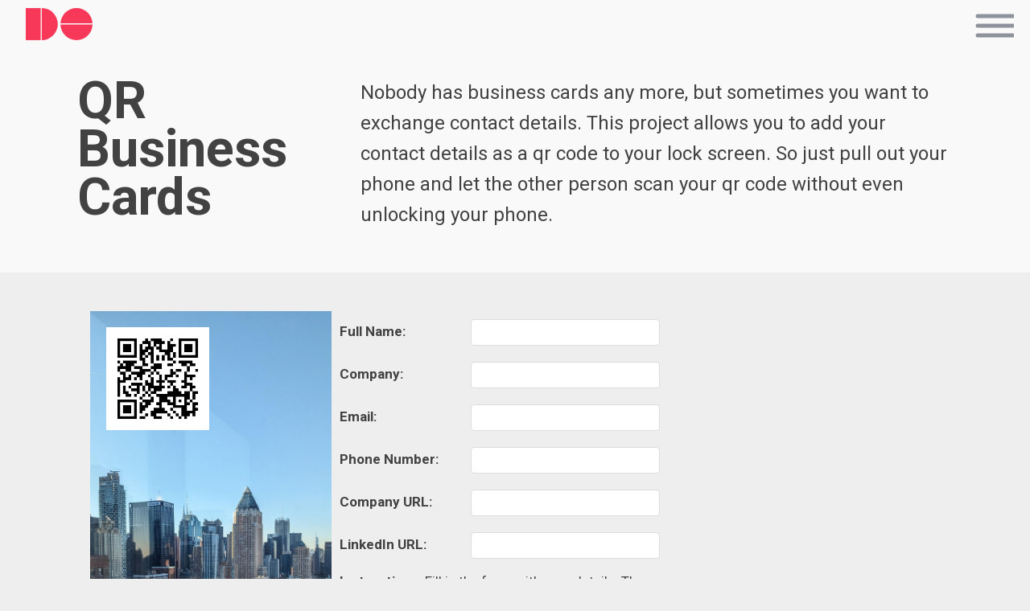

--- FILE ---
content_type: text/html; charset=utf-8
request_url: https://douwe.com/projects/contact
body_size: 5263
content:



<!DOCTYPE html>
<html lang="en">
  <head>
    <meta charset="utf-8">
    <meta http-equiv="X-UA-Compatible" content="IE=edge">
    <meta name="viewport" content="width=device-width, initial-scale=1">
    <title>QR Business Cards</title>
    <meta name="description" content="Nobody has business cards any more, but sometimes you want to exchange contact details. This project allows you to add your contact details as a qr code to your lock screen. So just pull out your phone and let the other person scan your qr code without even unlocking your phone." />
    <meta name="twitter:card" content="Nobody has business cards any more, but sometimes you want to exchange contact details. This project allows you to add your contact details as a qr code to your lock screen. So just pull out your phone and let the other person scan your qr code without even unlocking your phone.">
    <meta name="twitter:site" content="@dosinga">
    <meta name="twitter:title" content="QR Business Cards">
    <meta name="twitter:description" content="Nobody has business cards any more, but sometimes you want to exchange contact details. This project allows you to add your contact details as a qr code to your lock screen. So just pull out your phone and let the other person scan your qr code without even unlocking your phone.">
    <meta name="twitter:creator" content="@dosinga">
    <meta name="twitter:image" content="/static/screenshots/contact.jpg">
    <meta property="og:title" content="QR Business Cards" />
    <meta property="og:type" content="website" />
    <meta property="og:url" content="/projects/contact" />
    <meta property="og:image" content="/static/screenshots/contact.jpg" />
    <meta property="og:description" content="Nobody has business cards any more, but sometimes you want to exchange contact details. This project allows you to add your contact details as a qr code to your lock screen. So just pull out your phone and let the other person scan your qr code without even unlocking your phone." />
    <meta property="og:site_name" content="Douwe's Projects" />
    <meta name="google-site-verification" content="EOvKgczj9r3rGB8Wyo18DEpk8ir-siDv2oydfjLlh2E" />

    <link rel="stylesheet" href="/static/bundle3.css">

    <link rel="shortcut icon" type="image/png" href="/static/favicon.png"/>
    <link rel="icon" type="image/png" href="/static/favicon.png"/>
    <link rel="apple-touch-icon" href="/static/favicon.png"/>

    <meta name="ICBM" content="52.53 13.4">
    <meta name="DC.title" content="QR Business Cards">

    <script src="/static/jquery-3.1.1.min.js"></script>

  </head>
  <body>
  

    <a id="logo" href="/">
      <svg xmlns="http://www.w3.org/2000/svg" viewBox="0 0 249.97 120">
        <title>Douwe.com</title>
          <rect width="56" height="120"></rect>
          <path d="M200,240V360a60,60,0,0,0,0-120Z" transform="translate(-140 -240)"></path>
          <path d="M330,360a60,60,0,0,0,60-58.78H270A60,60,0,0,0,330,360Z" transform="translate(-140 -240)"></path>
          <path d="M330,240a60,60,0,0,0-59.93,57.22H389.93A60,60,0,0,0,330,240Z" transform="translate(-140 -240)"></path>
      </svg>
    </a>

    <div id="menu">
      <div class="burger-time">
        <svg xmlns="http://www.w3.org/2000/svg" xmlns:xlink="http://www.w3.org/1999/xlink" x="0px" y="0px" viewBox="0 0 48 48">
          <line x1="3" y1="10" x2="47" y2="10"></line>
          <line x1="3" y1="22" x2="47" y2="22"></line>
          <line x1="3" y1="34" x2="47" y2="34"></line>
        </svg>
      </div>
      <ul>
        <li><a href="https://blog.douwe.com">Blog</a></li>
        <li><a href="/projects">Projects</a></li>
        <li><a href="/projects/artificial_intelligence">Artificial Intelligence</a></li>
        <li><a href="/projects/artificiallife">Artificial Life</a></li>
        <li><a href="/projects/googlehacks">Google Hacks</a></li>
        <li><a href="/projects/travel">Travel</a></li>
        <li><a href="/search">Search</a></li>
        <li><a href="/about">About</a></li>
      </ul>
    </div>

    <header>
      <div class="container">
        <h1>
            
                
                <span>QR</span>
                
                <span>Business</span>
                
                <span>Cards</span>
                
            
        </h1>
        <article>
          <p>
              

Nobody has business cards any more, but sometimes you want to exchange contact details. This project allows you to add your contact details as a qr code to your lock screen. So just pull out your phone and let the other person scan your qr code without even unlocking your phone.


          </p>
        </article>
      </div>
    </header>
    

    
    

<div class="project">
    <article><script src="https://ajax.googleapis.com/ajax/libs/jqueryui/1.12.1/jquery-ui.min.js"></script>
<script src="https://cdnjs.cloudflare.com/ajax/libs/jqueryui-touch-punch/0.2.3/jquery.ui.touch-punch.min.js"></script>

<style>
.flex-container {
    display: flex;
    flex-wrap: wrap;
    align-items: flex-start;
}

.flex-item {
    flex: 1 1 auto;
    min-width: 320px;
}

#lock_screen_container {
    position: relative;
    width: 300px;
    height: 650px;
    flex: 0 0 300px;
    margin: 0;
    padding: 0;
    padding-bottom: 20px;
}

table {
    width: 100%;
    max-width: 400px;
    border-collapse: collapse;
}

td, th {
    padding: 10px;
}

label {
    font-weight: bold;
}

input, select, textarea {
    width: 100%;
    padding: 8px;
    border: 1px solid #ddd;
    border-radius: 4px;
}

@media (max-width: 1200px) {
    .flex-container {
        flex-direction: column;
    }
}
</style>

<input type="hidden" name="csrfmiddlewaretoken" value="PUUnCTITjliR48rDCiXxvPyRS0kEmzKFdryBpfoQ2O2e3aNz9hb5pf0GfBxKRmAy">

<div class="flex-container" id="dropzone">
    <div id="lock_screen_container" style="width: 300px; height: 650px;">
        <img id="lock_screen_preview"
         src="/projects/contact/lockscreen"
             style="width: 300px; height: 650px;" />
        <img id="qr_code_img"
             src="/projects/contact/qr_code"
             alt="QR Code"
             style="position: absolute; width: 128px; height: 128px; top: 20px; left: 20px;" />
        <input type="file" id="fileInput" accept="image/*" style="display: none;">
        <button id="uploadBtn" class="upload-button">Upload Lock Screen Image</button>
    </div>
    <div class="flex-item">
    <table>
        <tr>
            <td><label for="id_name">Full Name:</label></td>
            <td><input type="text" name="name" maxlength="100" required id="id_name" value=""></td>
        </tr>
        <tr>
            <td><label for="id_company">Company:</label></td>
            <td><input type="text" name="company" maxlength="100" id="id_company" value=""></td>
        </tr>
        <tr>
            <td><label for="id_email">Email:</label></td>
            <td><input type="email" name="email" id="id_email" value=""></td>
        </tr>
        <tr>
            <td><label for="id_phone">Phone Number:</label></td>
            <td><input type="text" name="phone" maxlength="20" id="id_phone" value=""></td>
        </tr>
        <tr>
            <td><label for="id_company_url">Company URL:</label></td>
            <td><input type="url" name="company_url" id="id_company_url" value=""></td>
        </tr>
        <tr>
            <td><label for="id_linkedin_url">LinkedIn URL:</label></td>
            <td><input type="url" name="linkedin_url" id="id_linkedin_url" value=""></td>
        </tr>
        <tr>
            <td colspan="2">
                <b>Instructions:</b> Fill in the form with your details. The QR code should update automatically.
                You can drag the QR code to the desired position on the lock screen. You can also upload a custom
                lock screen image by just dragging and dropping it to onto the lock screen. When you are satisfied
                hit one of the download buttons below to download the combined image or just the qr code.
                <br/>
                Here's how to change your lock screen <a href="https://support.apple.com/en-us/102638">on the iPhone</a> or <a href="https://support.google.com/android/answer/2819522">on Android</a>.
            </td>
        </tr>
            <tr>
            <td colspan="2">
                <button id="download_qr" type="button">Download QR Code</button>
                <button id="download_combined" type="button">Download Combined Image</button>
            </td>

        </tr>
    </table>
</div>
</div>

<script>
function updateQRCode() {
    var data = {
        response_type: "json",
        name: $('#id_name').val(),
        company: $('#id_company').val(),
        email: $('#id_email').val(),
        phone: $('#id_phone').val(),
        company_url: $('#id_company_url').val(),
        linkedin_url: $('#id_linkedin_url').val()
    };
    $.get('/projects/contact/qr_code', data, function(response) {
        $('#qr_code_img').attr('src', 'data:image/png;base64,' + response.img_base64);
    });
}

$(document).ready(function() {
    function initDraggable() {
        $('#qr_code_img').draggable({
            containment: '#lock_screen_container'
        });
    }

    initDraggable();

    $('input, select').change(updateQRCode);

    $('#dropzone').on('dragover', function(e) {
        e.preventDefault();
        $(this).addClass('active');
    }).on('dragleave', function(e) {
        e.preventDefault();
        $(this).removeClass('active');
    }).on('drop', function(e) {
        e.preventDefault();
        $(this).removeClass('active');
        $(this).css('background-color', '');
        var files = e.originalEvent.dataTransfer.files;
        uploadImage(files);
    });

    $('#fileInput').change(function(e) {
        uploadImage(e.target.files);
    });

    $('#uploadBtn').click(function() {
        $('#fileInput').click();
    });

    function uploadImage(files) {
        if (files.length > 0) {
            var file = files[0];
            var formData = new FormData();
            formData.append('lock_screen_image', file);
            $.ajax({
                url: '/projects/contact/lockscreen',
                type: 'POST',
                data: formData,
                processData: false,
                contentType: false,
                headers: {
                    "X-CSRFToken": $('input[name="csrfmiddlewaretoken"]').val()
                },
                success: function(response) {
                    $('#lock_screen_preview').attr('src', 'data:image/jpeg;base64,' + response.img_base64);
                    initDraggable();
                }
            });
        }
    }

    $('#download_qr').click(function() {
        var qrImg = $('#qr_code_img').attr('src');
        var a = $('<a>')
            .attr('href', qrImg)
            .attr('download', 'QR_Code.png')
            .appendTo('body');

        a[0].click();
        a.remove();
    });

    $('#download_combined').click(function() {
        var canvas = $('<canvas>')[0];
        var ctx = canvas.getContext('2d');
        var lockScreenImg = new Image();
        var qrCodeImg = new Image();

        lockScreenImg.onload = function() {
            canvas.width = lockScreenImg.width;
            canvas.height = lockScreenImg.height;
            ctx.drawImage(lockScreenImg, 0, 0);
            qrCodeImg.onload = function() {
                const $qrImg = $('#qr_code_img');
                const scale = lockScreenImg.width / $('#lock_screen_container').width();
                const qrX = parseInt($qrImg.css('left'), 10) * scale;
                const qrY = parseInt($qrImg.css('top'), 10) * scale;
                ctx.drawImage(qrCodeImg, qrX, qrY, 128 * scale, 128 * scale);
                var combinedImg = canvas.toDataURL('image/png');
                $('<a>')
                    .attr('href', combinedImg)
                    .attr('download', 'Combined_Image.png')
                    .appendTo('body')[0]
                    .click();
                $('a[download="Combined_Image.png"]').remove();
            };
            qrCodeImg.src = $('#qr_code_img').attr('src');
        };
        lockScreenImg.src = $('#lock_screen_preview').attr('src');
    });
});
</script></article>
</div>





    <script type="text/javascript" src="/static/website.js"></script>

    
      <span style="height: 30px">&nbsp;</span>
      <footer>
        <div class="footer-content">
            <div class="footer-links">
                <a href="/about">About</a> |
                <a href="https://blog.douwe.com">Blog</a> |
                <a href="/projects">Projects</a>
            </div>

            <div class="footer-icons">
                <a href="https://www.twitter.com/DOsinga"><svg xmlns="http://www.w3.org/2000/svg" width="24" height="24" viewBox="0 0 24 24"><path d="M19 0h-14c-2.761 0-5 2.239-5 5v14c0 2.761 2.239 5 5 5h14c2.762 0 5-2.239 5-5v-14c0-2.761-2.238-5-5-5zm-.139 9.237c.209 4.617-3.234 9.765-9.33 9.765-1.854 0-3.579-.543-5.032-1.475 1.742.205 3.48-.278 4.86-1.359-1.437-.027-2.649-.976-3.066-2.28.515.098 1.021.069 1.482-.056-1.579-.317-2.668-1.739-2.633-3.26.442.246.949.394 1.486.411-1.461-.977-1.875-2.907-1.016-4.383 1.619 1.986 4.038 3.293 6.766 3.43-.479-2.053 1.08-4.03 3.199-4.03.943 0 1.797.398 2.395 1.037.748-.147 1.451-.42 2.086-.796-.246.767-.766 1.41-1.443 1.816.664-.08 1.297-.256 1.885-.517-.439.656-.996 1.234-1.639 1.697z"/></svg></a>
                <a href="https://www.youtube.com/channel/UCvAxiXadnBC-JYRuLgHXkRw"><svg xmlns="http://www.w3.org/2000/svg" width="24" height="24" viewBox="0 0 24 24"><path d="M10 9.333l5.333 2.662-5.333 2.672v-5.334zm14-4.333v14c0 2.761-2.238 5-5 5h-14c-2.761 0-5-2.239-5-5v-14c0-2.761 2.239-5 5-5h14c2.762 0 5 2.239 5 5zm-4 7c-.02-4.123-.323-5.7-2.923-5.877-2.403-.164-7.754-.163-10.153 0-2.598.177-2.904 1.747-2.924 5.877.02 4.123.323 5.7 2.923 5.877 2.399.163 7.75.164 10.153 0 2.598-.177 2.904-1.747 2.924-5.877z"/></svg></a>
                <a href="https://dosinga.medium.com/"><svg width="24" height="24" xmlns="http://www.w3.org/2000/svg" fill-rule="evenodd" clip-rule="evenodd"><path d="M19 24h-14c-2.761 0-5-2.239-5-5v-14c0-2.761 2.239-5 5-5h14c2.762 0 5 2.239 5 5v14c0 2.761-2.237 4.999-5 5zm.97-5.649v-.269l-1.247-1.224c-.11-.084-.165-.222-.142-.359v-8.998c-.023-.137.032-.275.142-.359l1.277-1.224v-.269h-4.422l-3.152 7.863-3.586-7.863h-4.638v.269l1.494 1.799c.146.133.221.327.201.523v7.072c.044.255-.037.516-.216.702l-1.681 2.038v.269h4.766v-.269l-1.681-2.038c-.181-.186-.266-.445-.232-.702v-6.116l4.183 9.125h.486l3.593-9.125v7.273c0 .194 0 .232-.127.359l-1.292 1.254v.269h6.274z"/></svg></a>
                <a href="https://www.linkedin.com/in/douweosinga"><svg xmlns="http://www.w3.org/2000/svg" width="24" height="24" viewBox="0 0 24 24"><path d="M19 0h-14c-2.761 0-5 2.239-5 5v14c0 2.761 2.239 5 5 5h14c2.762 0 5-2.239 5-5v-14c0-2.761-2.238-5-5-5zm-11 19h-3v-11h3v11zm-1.5-12.268c-.966 0-1.75-.79-1.75-1.764s.784-1.764 1.75-1.764 1.75.79 1.75 1.764-.783 1.764-1.75 1.764zm13.5 12.268h-3v-5.604c0-3.368-4-3.113-4 0v5.604h-3v-11h3v1.765c1.396-2.586 7-2.777 7 2.476v6.759z"/></svg></a>
                <a href="mailto:douwe@osinga.com">
                    <svg xmlns="http://www.w3.org/2000/svg" width="24" height="24" viewBox="0 0 24 24"><path d="M12 12.713l-11.985-9.713h23.971l-11.986 9.713zm-5.425-1.822l-6.575-5.329v12.501l6.575-7.172zm10.85 0l6.575 7.172v-12.501l-6.575 5.329zm-1.557 1.261l-3.868 3.135-3.868-3.135-8.11 8.848h23.956l-8.11-8.848z"/></svg>
                </a>
            </div>
        </div>
    </footer>
    

  </body>
</html>


--- FILE ---
content_type: text/css
request_url: https://douwe.com/static/bundle3.css
body_size: 6558
content:
@import url('https://fonts.googleapis.com/css2?family=Roboto:wght@400;700&display=swap');

html,
body,
div,
span,
applet,
object,
iframe,
h1,
h2,
h3,
h4,
h5,
h6,
p,
blockquote,
pre,
a,
abbr,
acronym,
address,
big,
cite,
code,
del,
dfn,
em,
img,
ins,
kbd,
q,
s,
samp,
small,
strike,
strong,
sub,
sup,
tt,
var,
b,
u,
i,
center,
dl,
dt,
dd,
fieldset,
form,
label,
legend,
table,
caption,
tbody,
tfoot,
thead,
tr,
th,
td,
article,
aside,
canvas,
details,
embed,
figure,
figcaption,
footer,
header,
hgroup,
menu,
nav,
output,
ruby,
section,
summary,
time,
mark,
audio,
video {
  margin: 0;
  padding: 0;
  border: 0;
  vertical-align: baseline;
}
/* HTML5 display-role reset for older browsers */
article,
aside,
details,
figcaption,
figure,
footer,
header,
hgroup,
menu,
nav,
section {
  display: block;
}
blockquote,
q {
  quotes: none;
}
blockquote:before,
blockquote:after,
q:before,
q:after {
  content: '';
}
table {
  border-collapse: collapse;
  border-spacing: 0;
}
b, strong {
  font-weight: bold;
}
h1 {
  font-size: 40px;
  margin-bottom: 30px;
  margin-top: 60px;
}
h2 {
  font-size: 32px;
  margin-top: 40px;
  margin-bottom: 20px;
}
h1 a,
h2 a,
h3 a {
  color: #424242;
  text-decoration: none;
}
h1 a:hover,
h2 a:hover,
h3 a:hover {
  color: #F73859;
}
p {
  font-weight: 400;
  font-style: normal;
  line-height: 1.6;
  margin-bottom: 5px;
}
a {
  text-decoration: underline;
  color: #424242;
}
a:hover {
  color: #F73859;
}


html,
body {
  height: 100%;
  background: #eee;
  font-size: 17px;
  font-family: 'Roboto', sans-serif;
  color: #424242;
  line-height: 1;
}

#logo {
  position: fixed;
  top: 10px;
  left: 32px;
  z-index: 100;
}
#logo svg {
  width: 83px;
  height: 40px;
  fill: #F73859;
  transition: fill 200ms ease;
}

#menu {
  position: fixed;
  top: 10px;
  right: 20px;
  z-index: 100;
  width: 48px;
  height: 48px;
  background-color: rgba(255, 255, 255, 0);
}
#menu .burger-time {
  width: 48px;
  height: 48px;
  cursor: pointer;
}
#menu .burger-time svg {
  width: 48px;
  height: 48px;
  stroke-width: 5;
  stroke-linecap: round;
  stroke: #8e929b;
}
#menu .burger-time svg line {
  transition: all 0.15s ease-out;
}
#menu ul {
  opacity: 0;
  width: 700px;
  margin: 64px auto 0 auto;
  list-style: none;
}
#menu ul li {
  border-bottom: 1px solid rgba(255, 255, 255, 0.1);
  list-style: none;
}
#menu ul li a {
  display: block;
  color: #fff;
  font-size: 24px;
  text-decoration: none;
  padding: 8px 0;
  transition: all 1s ease;
}
#menu ul li a:hover {
  color: #F73859;
  background-color: rgba(255, 255, 255, 0.1);
  transition: all 200ms ease;
}
.menu-active {
  overflow: hidden;
}
.menu-active #logo svg {
  fill: white;
  transition: fill 200ms ease 400ms;
}
.menu-active #menu {
  top: 0;
  right: 0;
  background-color: rgba(0, 0, 0, 0.95);
  animation: openmenu 350ms forwards;
}
.menu-active #menu .burger-time svg line {
  stroke: #fff;
}
.menu-active #menu .burger-time svg line:nth-child(1) {
  transform-origin: 20px 10px;
  animation: tocrosstop 350ms cubic-bezier(0.175, 0.885, 0.32, 1.275) forwards;
}
.menu-active #menu .burger-time svg line:nth-child(3) {
  transform-origin: 20px 30px;
  animation: tocrossbot 350ms cubic-bezier(0.175, 0.885, 0.32, 1.275) forwards;
}
.menu-active #menu .burger-time svg line:nth-child(2) {
  opacity: 0;
  transition: opacity 400ms ease;
}
.menu-active #menu ul {
  opacity: 1;
}
@keyframes openmenu {
  50% {
    height: 100%;
    width: 72px;
  }
  100% {
    width: 100%;
    height: 100%;
  }
}
@keyframes tocrosstop {
  0% {
    transform: none;
  }
  50% {
    transform: translateY(10px);
  }
  100% {
    transform: translateY(10px) rotate(45deg);
  }
}
@keyframes tocrossbot {
  0% {
    transform: none;
  }
  50% {
    transform: translateY(-10px);
  }
  100% {
    transform: translateY(-10px) rotate(-45deg);
  }
}

header {
  padding: 96px 0 48px 0;
  background-color: #f9f9f9;
  margin-bottom: 48px;
}

header .container {
  padding-left: 32px;
  display: flex;
  flex-wrap: wrap;
  max-width: 1120px;
  margin: auto;
  align-items: flex-start;
}

header .container h1 {
  flex: 1 1 50%;
  max-width: 320px;
  min-width: 160px;
  text-align: left;
  margin: 0;
  padding: 0 32px 0 0;
  font-size: 64px;
  line-height: 60px;
}

header .container h1 span {
  display: block;
  font-weight: bold;
}

header .container article {
  flex: 1 1 50%;
  padding-right: 32px;
}

header .container article p {
  font-size: 24px;
}

section {
  display: flex;
  flex-wrap: wrap;
  align-items: flex-start;
  max-width: 1120px;
  margin: 0 auto 64px auto;
  padding: 0 32px;
}
.thumb {
  flex: 1 1 50%;
  max-width: 320px;
  min-width: 160px;
  height: 240px;
  background-size: cover;
  background-position: center;
  order: 1;
}
.section-article {
  flex: 1 1 50%;
  padding-left: 20px;
  order: 2;
  display: flex;
  flex-direction: column;
  align-items: flex-start;
  margin-top: 0;
}
section article h2 {
  margin-top: 0;
  margin-bottom: 8px;
}


.project {
    margin: 0 auto;
    padding: 0 32px;
    box-sizing: border-box;
    max-width: 1120px;
    width: calc(100% - 64px);
}

.media-container {
  width: 100%;
}

footer {
  width: 100%;
  color: #0f0f0f;
  padding: 5px 20px;
  box-sizing: border-box;
  background-color: #f9f9f9;
}

.footer-content {
  display: flex;
  justify-content: space-between;
  max-width: 1120px;
  margin: 0 auto;
}

.footer-left {
  flex: 1;
  padding-left: 20px;
}

.footer-links {
  flex: 1;
  text-align: left;
}

.footer-links a {
  color: #0f0f0f;
  text-decoration: none;
  margin-right: 10px;
}

.footer-links a:hover {
  text-decoration: underline;
}

.footer-icons {
  flex: 1;
  text-align: right;
}

.footer-icons a svg {
  width: 24px;
  height: 24px;
  vertical-align: middle;
}

.footer-icons a {
  margin-left: 10px;
}


@media (max-width: 720px) {
  #logo {
    left: 20px;
  }
  #menu {
    right: 20px;
  }

  footer {
    padding: 8px 8px;
  }

  .footer-links a {
    margin-right: 5px;
    font-size: 16px;
  }

  .footer-icons a {
    margin-left: 2px;
  }

  .project {
    margin-left: 20px;
    margin-right: 20px;

  }

  section {
    padding: 0 20px;
  }

  header {
    padding: 80px 0 36px 0;
  }

  header .container {
    margin: 0 auto;
    padding-left: 20px;
  }

  header .container article {
    padding: 0;
  }
  .section-article {
    padding-left: 0;
  }

  header .container h1, header .container article, .section-article {
    flex-basis: 100%;
  }

.project {
    padding: 0;
  margin-left: 20px;
  margin-right: 20px;
  width: calc(100% - 40px);
}


}


--- FILE ---
content_type: application/javascript
request_url: https://douwe.com/static/website.js
body_size: 222
content:
function setupMenu() {
  var menuToggle = document.getElementById('menu');
  menuToggle.onclick = function(e) {
    document.body.classList.toggle('menu-active');
  };
}


(function() {
  setupMenu();
})();
